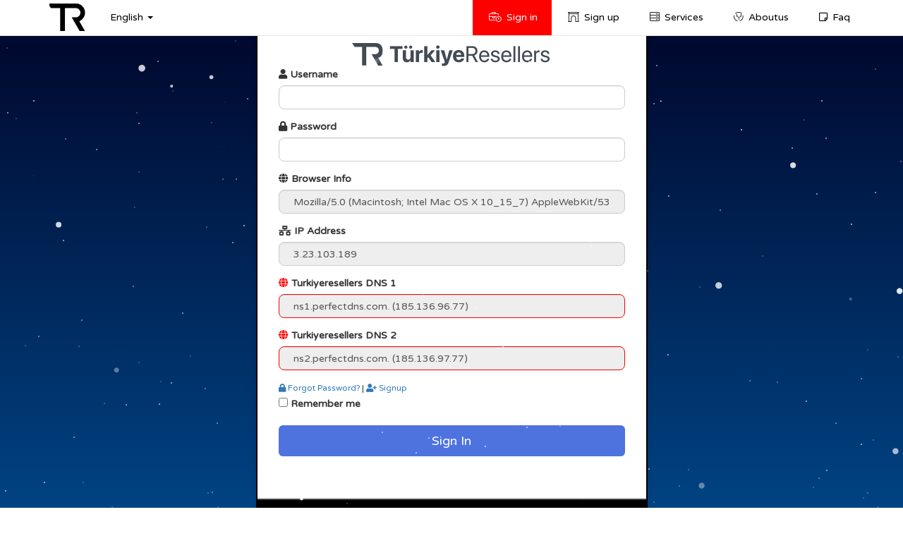

--- FILE ---
content_type: text/html; charset=UTF-8
request_url: https://turkiyeresellers.net/?lang=en
body_size: 11695
content:
<!DOCTYPE html>
<html lang="en">
<head>
    <meta charset="utf-8">
    <meta http-equiv="X-UA-Compatible" content="IE=edge">
    <meta name="viewport" content="width=device-width, initial-scale=1">
    <title>SMM Panel - Boost Your Social Media Presence"</title>
    <meta name="keywords" content="sign in, log in, access account, user login, member login, smm panel">
    <meta name="description" content="Elevate your social media presence with our comprehensive SMM panel services. Gain access to powerful tools and strategies to enhance your online visibility and engagement. Sign up now to take your social media game to the next level!"">
            <link rel="shortcut icon" type="image/ico" href="https://storage.perfectcdn.com/902034/ggqaggjh9c687l10.png"/>
    
    <!-- HTML5 shim and Respond.js for IE8 support of HTML5 elements and media queries -->
    <!--[if lt IE 9]>
      <script src="https://oss.maxcdn.com/html5shiv/3.7.3/html5shiv.min.js"></script>
      <script src="https://oss.maxcdn.com/respond/1.4.2/respond.min.js"></script>
      <![endif]-->
    <link rel="canonical" href="https://turkiyeresellers.net/" /><meta name="verification" content="bd14bb263c1605f83d4cd9f22a9b3e" />

<meta name="interkassa-verification" content="aa38e7f91b25ec779288d721e4602e35" />

<meta name="cryptomus" content="6da71f0f" />

<!-- Google tag (gtag.js) -->
<script async src="https://www.googletagmanager.com/gtag/js?id=G-M8QQY73KYJ"></script>
<script>
  window.dataLayer = window.dataLayer || [];
  function gtag(){dataLayer.push(arguments);}
  gtag('js', new Date());

  gtag('config', 'G-M8QQY73KYJ');
</script><link href="https://storage.perfectcdn.com/libs/jquery/1.12.4/jquery.min.js" rel="preload" as="script">
<link href="https://storage.perfectcdn.com/global/2ng71guugq7c3b96.js" rel="preload" as="script">
<link href="https://storage.perfectcdn.com/global/9ng24srg2lbf45bq.js" rel="preload" as="script">
<link href="https://storage.perfectcdn.com/global/mh4ubrlorq4iwuab.js" rel="preload" as="script">
<link href="https://storage.perfectcdn.com/global/zakrr3k6kp64akm0.js" rel="preload" as="script">
<link href="https://storage.perfectcdn.com/global/7o036k2s48wbhlft.js" rel="preload" as="script">
<link href="https://storage.perfectcdn.com/902034/ncnwa4r4se5mdwim.js" rel="preload" as="script">
<link href="https://storage.perfectcdn.com/902034/np8pkp243d995cty.js" rel="preload" as="script">

            <link rel="stylesheet" type="text/css" href="https://storage.perfectcdn.com/902034/gnr2blfcdd3jknd5.css">
            <link rel="stylesheet" type="text/css" href="https://storage.perfectcdn.com/902034/7r7305ysweiwwg1b.css">
            <link rel="stylesheet" type="text/css" href="https://storage.perfectcdn.com/libs/bootstrap-datetimepicker/4.17.47/bootstrap-datetimepicker.min.css">
            <link rel="stylesheet" type="text/css" href="https://storage.perfectcdn.com/css/font-awesome/css/all.min.css">
            <link rel="stylesheet" type="text/css" href="https://storage.perfectcdn.com/global/3abe8is0a3x2k6n2.css">
            <link rel="stylesheet" type="text/css" href="https://storage.perfectcdn.com/global/j5c99jgra3ynlrnx.css">
    <style>
    .navbar-default {
        background-color: #ffffff; /* Menüyü beyaz yapar */
        border-color: #e7e7e7; /* Kenar çizgisi */
    }

    .navbar-default .navbar-nav > li > a {
        color: #000000; /* Menü yazılarını siyah yapar */
        padding: 15px 20px; /* Menü öğelerine padding ekler */
        transition: color 0.3s, background-color 0.3s; /* Renk geçişi efekti */
    }

    .navbar-default .navbar-nav > li > a:hover,
    .navbar-default .navbar-nav > li > a:focus {
        color: #ffffff; /* Üzerine gelindiğinde yazı rengini beyaz yapar */
        background-color: #ff0000; /* Üzerine gelindiğinde arka plan rengini kırmızı yapar */
        border-radius: 4px; /* Köşeleri yuvarlatır */
    }

    .navbar-default .navbar-nav > li.active > a,
    .navbar-default .navbar-nav > li.active > a:hover,
    .navbar-default .navbar-nav > li.active > a:focus {
        color: #ffffff; /* Aktif olan menü öğesinin yazı rengi */
        background-color: #ff0000; /* Aktif öğenin arka planı kırmızı */
    }

    .navbar-default .navbar-toggle {
        border-color: #ddd;
    }

    .navbar-default .navbar-toggle .icon-bar {
        background-color: #888; /* Menü ikonu çubukları */
    }

    .dropdown-menu {
        background-color: #ffffff; /* Dropdown menü arka planı */
        border: 1px solid #e7e7e7; /* Dropdown menü kenar çizgisi */
        border-radius: 4px; /* Köşeleri yuvarlatır */
    }

    .dropdown-menu > li > a {
        color: #000000; /* Dropdown menü yazıları */
        padding: 10px 20px; /* Dropdown menü öğelerine padding ekler */
        transition: background-color 0.3s; /* Arka plan rengi geçişi efekti */
    }

    .dropdown-menu > li > a:hover {
        background-color: #ff0000; /* Üzerine gelindiğinde dropdown menü öğesi arka plan rengini kırmızı yapar */
        color: #ffffff; /* Üzerine gelindiğinde yazı rengini beyaz yapar */
    }
</style>

    <script>
        window.modules = {};
    </script>
</head>
<body>
            <nav class="navbar navbar-default navbar-inverse navbar-static-top ">
            <div class="container">
                <div class="navbar-header">
                    <button type="button" class="navbar-toggle collapsed" data-toggle="collapse" data-target="#navbar" aria-expanded="false" aria-controls="navbar">
                        <span class="sr-only">Toggle navigation</span>
                        <span class="icon-bar"></span>
                        <span class="icon-bar"></span>
                        <span class="icon-bar"></span>
                    </button>
                    <a class="navbar-brand" href="/">
                                                    <img src="https://storage.perfectcdn.com/902034/olha5gfjnc7d2ed0.png" alt="turkiyeresellers.net" title="">
                                            </a>
                </div>
                <div id="navbar" class="collapse navbar-collapse">
                                            <ul class="nav navbar-nav navbar-left-block">
                            <li class="dropdown">
                                                                                                            <a href="#" class="dropdown-toggle" data-toggle="dropdown" role="button" aria-haspopup="true" aria-expanded="false">
                                            English
                                            <span class="caret"></span>
                                        </a>
                                                                                                                                                                        <ul class="dropdown-menu dropdown-max-height">
                                                                            <li  class="active" >
                                            <a href="/?lang=en">English</a>
                                        </li>
                                                                            <li >
                                            <a href="/ru/?lang=en">Russian</a>
                                        </li>
                                                                    </ul>
                            </li>
                        </ul>
                                        <ul class="nav navbar-nav navbar-right">
                                                    <li  class="active" >
                                <a href="/" >
                                                                            <i class="navbar-icon fal fa-business-time"></i>
                                                                        Sign in
                                </a>
                            </li>
                                                    <li >
                                <a href="/signup" >
                                                                            <i class="navbar-icon fal fa-archway"></i>
                                                                        Sign up
                                </a>
                            </li>
                                                    <li >
                                <a href="/services" >
                                                                            <i class="navbar-icon fal fa-server"></i>
                                                                        Services
                                </a>
                            </li>
                                                    <li >
                                <a href="/aboutus" >
                                                                            <i class="navbar-icon fab fa-bity"></i>
                                                                        Aboutus
                                </a>
                            </li>
                                                    <li >
                                <a href="/faq" >
                                                                            <i class="navbar-icon far fa-sticky-note"></i>
                                                                        Faq
                                </a>
                            </li>
                                            </ul>
                </div>
            </div>
        </nav>
    
    <!-- Main variables *content* -->
    



<style>
  /* Güncellenmiş CSS */
.login-card {
  background-color: #ffffff;
  border-radius: 10px;
  box-shadow: 0px 4px 10px rgba(0, 0, 0, 0.1);
  border: 2px solid #000000; /* Siyah çerçeve ekle */
}


  .login-card .card-body {
    padding: 30px;
  }

  .form-group label {
    font-weight: bold;
    color: #333333; /* Yeni bir renk */
  }

  .form-control {
    border: 1px solid #cccccc;
    border-radius: 8px;
    padding: 12px 20px;
    transition: border-color 0.3s ease;
  }

  .form-control:focus {
    border-color: #4e73df;
    outline: none;
  }

.btn-login {
    position: relative; /* Mutlaka gereklidir */
    overflow: hidden; /* Animasyon sırasında dışarı taşan kısımları gizler */
    background-color: #4e73df; /* Buton rengi mavi */
}

.btn-login::before {
    content: ""; /* Yeni bir öge oluştur */
    position: absolute; /* Pozisyonunu ayarla */
    top: 0;
    left: -100%; /* Başlangıçta butonun dışına çıkararak gizler */
    width: 100%;
    height: 100%;
    background-color: #000000; /* Çizginin rengi siyah */
    transition: left 0.3s ease; /* Animasyon için geçiş efekti ekliyoruz */
}

.btn-login:hover::before {
    left: 100%; /* Fare butonun üzerine gelince çizgiyi göstermek için sağa doğru hareket ettirir */
}


  /* Güncellenmiş popup mesajları */
/* Important Message Button */
#important-message {
    margin-top: 20px; /* Login butonu ile aralarında boşluk bırak */
    position: relative;
    overflow: hidden;
    background-color: #ff0000; /* Ana rengi kırmızı */
    border: 2px solid transparent;
    transition: border-color 0.3s ease;
}

#important-message:hover {
    border-color: #000000; /* Sağa sola çizgi rengi siyah */
}

#important-message::before {
    content: ""; 
    position: absolute; 
    top: 0;
    left: -100%; 
    width: 100%;
    height: 100%;
    background-color: #000000; /* Çizginin rengi siyah */
    transition: left 0.3s ease; 
}

#important-message:hover::before {
    left: 100%; 
}

<style>
  /* Tarayıcı bilgileri ve IP adresi alanı için CSS */
  .browser-info-ip {
    margin-top: 20px;
  }

  .browser-info-ip label {
    font-weight: bold;
    color: #333333;
  }

  .browser-info-ip .form-control {
    border: 1px solid #cccccc;
    border-radius: 8px;
    padding: 12px 20px;
    transition: border-color 0.3s ease;
  }

  .browser-info-ip .form-control:focus {
    border-color: #4e73df;
    outline: none;
  }

  /* Yeni DNS alanları için stil */
  .dns-info label {
    font-weight: bold;
    color: #333333; /* Eski renk */
  }

  /* Yeni DNS kutuları için stil */
  .dns-info .form-control {
    border: 1px solid #ff0000; /* Kırmızı sınır */
    border-radius: 8px;
    padding: 12px 20px;
    transition: border-color 0.3s ease;
  }
</style>



<div class="container">
  <div class="row justify-content-center">
    <div class="col-md-8 col-lg-6">
      <div class="card border-0 shadow-lg rounded-lg login-card">
        <div class="card-body">
          <div class="text-center mb-4">
            <img src="https://storage.perfectcdn.com/02113f/84e3wpce1x08drk0.png" alt="Login Image" class="img-fluid">
          </div>
                              <form  method="post" action="/">
            <div class="form-group">
              <i class="fas fa-user mr-2"></i>
              <label for="username">Username</label>
              <input type="text" class="form-control" id="username" name="LoginForm[username]" required>
            </div>
            <div class="form-group">
              <i class="fas fa-lock mr-2"></i>
              <label for="password">Password</label>
              <input type="password" class="form-control" id="password" name="LoginForm[password]" required>
            </div>
            <div class="form-group d-flex align-items-center">
              <i class="fas fa-globe mr-2"></i>
              <label for="browserInfo">Browser Info</label>
              <input type="text" class="form-control" id="browserInfo" readonly>
            </div>
            <div class="form-group d-flex align-items-center">
              <i class="fas fa-network-wired mr-2"></i>
              <label for="ipAddress">IP Address</label>
              <input type="text" class="form-control" id="ipAddress" readonly>
            </div>
            <div class="form-group d-flex align-items-center dns-info">
              <i class="fas fa-globe mr-2" style="color: #ff0000;"></i>
              <label for="dns1">Turkiyeresellers DNS 1</label>
              <input type="text" class="form-control" id="dns1" value="ns1.perfectdns.com. (185.136.96.77)" readonly>
            </div>
            <div class="form-group d-flex align-items-center dns-info">
              <i class="fas fa-globe mr-2" style="color: #ff0000;"></i>
              <label for="dns2">Turkiyeresellers DNS 2</label>
              <input type="text" class="form-control" id="dns2" value="ns2.perfectdns.com. (185.136.97.77)" readonly>
            </div>
                          <div class="form-group mb-4 d-flex justify-content-between align-items-center">
                <small class="form-text">
                  <a href="/resetpassword"><i class="fas fa-lock"></i> Forgot Password?</a> |   
                  <a href="/signup"><i class="fas fa-user-plus"></i> Signup</a>
                </small>
                <div class="form-check">
                  <input type="checkbox" class="form-check-input" name="LoginForm[remember]" value="1" id="remember">
                  <label class="form-check-label" for="remember">Remember me</label>
                </div>
              </div>
                                    <input type="hidden" name="_csrf" value="SClvNoE44VYyxbxvE3eW7gEBdEX8HBvGgKIJFBaKdlRlZwhX-X3UGn2Ny1dMRqefUk0Ed7Z4KbHX1k59JscOZw==">
            <button type="submit" class="btn btn-primary btn-block btn-lg rounded-pill btn-login">Sign In</button>
          </form>
        </div>



<!-- Contact Tab -->
<div class="card-footer text-center" style="font-family: 'Georgia', Times New Roman, serif; background-color: #000000; padding: 25px; border-top: 2px solid #444; margin-top: 20px;">
  <p class="mb-3" style="font-size: 18px; color: #ffffff; font-weight: bold; margin-bottom: 20px;">For support, contact us:</p>
  <div class="contact-icons" style="display: flex; justify-content: center; gap: 20px;">
    <a href="https://api.whatsapp.com/send?phone=05344622831" target="_blank" class="contact-icon whatsapp-icon" style="text-decoration: none;">
      <i class="fab fa-whatsapp" style="font-size: 28px; color: #25D366; transition: transform 0.3s, color 0.3s;"></i>
    </a>
    <a href="skype:oscanocak?chat" target="_blank" class="contact-icon skype-icon" style="text-decoration: none;">
      <i class="fab fa-skype" style="font-size: 28px; color: #0078d4; transition: transform 0.3s, color 0.3s;"></i>
    </a>
    <a href="https://telegram.me/ozcanocak" target="_blank" class="contact-icon telegram-icon" style="text-decoration: none;">
      <i class="fab fa-telegram" style="font-size: 28px; color: #0088cc; transition: transform 0.3s, color 0.3s;"></i>
    </a>
    <a href="mailto:ozcnock@gmail.com" target="_blank" class="contact-icon email-icon" style="text-decoration: none;">
      <i class="fas fa-envelope" style="font-size: 28px; color: #ff4500; transition: transform 0.3s, color 0.3s;"></i>
    </a>
  </div>
</div>

<style>
  .contact-icon i {
    transition: transform 0.3s, color 0.3s;
  }
  
  .contact-icon i:hover {
    transform: scale(1.2);
    opacity: 0.8;
  }
  
  .contact-icons a {
    text-decoration: none;
  }
</style>

       

<script>
  document.addEventListener('DOMContentLoaded', function() {
    // Tarayıcı bilgilerini alma
    var browserInfo = navigator.userAgent;
    document.getElementById('browserInfo').value = browserInfo;

    // IP adresini alma
    fetch('https://api.ipify.org?format=json')
      .then(response => response.json())
      .then(data => {
        document.getElementById('ipAddress').value = data.ip;
      })
      .catch(error => {
        console.error('IP adresi alınamadı:', error);
        document.getElementById('ipAddress').value = 'IP address not available';
      });
  });
</script> 

    <!-- Notifications wrapper -->
    <div id="notify-wrapper" class="alert alert-success hidden" style="display: none;"></div>

    <link rel="stylesheet" href="https://cdnjs.cloudflare.com/ajax/libs/simple-line-icons/2.4.1/css/simple-line-icons.css">

<meta name="verification" content="bd14bb263c1605f83d4cd9f22a9b3e" />
<meta name="cryptomus" content="6da71f0f" />



<style>.particle-snow{position:fixed;top:0;left:0;width:100%;height:100%;z-index:1;pointer-events:none}.particle-snow canvas{position:fixed;top:0;left:0;width:100%;height:100%;pointer-events:none}.christmas-garland{text-align:center;white-space:nowrap;overflow:hidden;position:absolute;z-index:1;padding:0;pointer-events:none;width:100%;height:85px}.christmas-garland .christmas-garland__item{position:relative;width:28px;height:28px;border-radius:50%;display:inline-block;margin-left:20px}.christmas-garland .christmas-garland__item .shape{-webkit-animation-fill-mode:both;animation-fill-mode:both;-webkit-animation-iteration-count:infinite;animation-iteration-count:infinite;-webkit-animation-name:flash-1;animation-name:flash-1;-webkit-animation-duration:2s;animation-duration:2s}.christmas-garland .christmas-garland__item .apple{width:22px;height:22px;border-radius:50%;margin-left:auto;margin-right:auto;margin-top:8px}.christmas-garland .christmas-garland__item .pear{width:12px;height:28px;border-radius:50%;margin-left:auto;margin-right:auto;margin-top:6px}.christmas-garland .christmas-garland__item:nth-child(2n+1) .shape{-webkit-animation-name:flash-2;animation-name:flash-2;-webkit-animation-duration:.4s;animation-duration:.4s}.christmas-garland .christmas-garland__item:nth-child(4n+2) .shape{-webkit-animation-name:flash-3;animation-name:flash-3;-webkit-animation-duration:1.1s;animation-duration:1.1s}.christmas-garland .christmas-garland__item:nth-child(odd) .shape{-webkit-animation-duration:1.8s;animation-duration:1.8s}.christmas-garland .christmas-garland__item:nth-child(3n+1) .shape{-webkit-animation-duration:1.4s;animation-duration:1.4s}.christmas-garland .christmas-garland__item:before{content:"";position:absolute;background:#222;width:10px;height:10px;border-radius:3px;top:-1px;left:9px}.christmas-garland .christmas-garland__item:after{content:"";top:-9px;left:14px;position:absolute;width:52px;height:18px;border-bottom:solid #222 2px;border-radius:50%}.christmas-garland .christmas-garland__item:last-child:after{content:none}.christmas-garland .christmas-garland__item:first-child{margin-left:-40px}</style>

            <script type="text/javascript"  src="https://storage.perfectcdn.com/libs/jquery/1.12.4/jquery.min.js" >
                    </script>
            <script type="text/javascript"  src="https://storage.perfectcdn.com/global/2ng71guugq7c3b96.js" >
                    </script>
            <script type="text/javascript"  src="https://storage.perfectcdn.com/global/9ng24srg2lbf45bq.js" >
                    </script>
            <script type="text/javascript"  src="https://storage.perfectcdn.com/global/mh4ubrlorq4iwuab.js" >
                    </script>
            <script type="text/javascript"  src="https://storage.perfectcdn.com/global/zakrr3k6kp64akm0.js" >
                    </script>
            <script type="text/javascript"  src="https://storage.perfectcdn.com/global/7o036k2s48wbhlft.js" >
                    </script>
            <script type="text/javascript"  src="https://storage.perfectcdn.com/902034/ncnwa4r4se5mdwim.js" >
                    </script>
            <script type="text/javascript"  src="https://storage.perfectcdn.com/902034/np8pkp243d995cty.js" >
                    </script>
            <script type="text/javascript" >
            window.modules.layouts = {"theme_id":1,"auth":0,"live":true,"csrftoken":"SClvNoE44VYyxbxvE3eW7gEBdEX8HBvGgKIJFBaKdlRlZwhX-X3UGn2Ny1dMRqefUk0Ed7Z4KbHX1k59JscOZw=="};
        </script>
            <script type="text/javascript" >
            window.modules.signin = [];
        </script>
            <script type="text/javascript" >
            window.modules.captcha_config = {"captcha_required":false,"captcha_site_key":"f1dad752-aa66-42ec-9940-206637bae70c","captcha_type":"h-captcha","is_editor":false};
        </script>
            <script type="text/javascript" >
            window.modules.user_app_show_config = [];
        </script>
            <script type="text/javascript" >
            document.addEventListener('DOMContentLoaded', function() { 
var newYearEvent = new window.NewYearEvent({"snow":{"init":true,"options":{"particles":{"move":{"speed":10,"bounce":false,"enable":true,"random":false,"attract":{"enable":false,"rotateX":600,"rotateY":1200},"out_mode":"out","straight":false,"direction":"bottom"},"size":{"anim":{"sync":false,"speed":40,"enable":false,"size_min":0.1},"value":5,"random":true},"color":{"value":"#fff"},"number":{"value":20,"density":{"enable":true,"value_area":650}},"opacity":{"anim":{"sync":false,"speed":1,"enable":true,"opacity_min":0.9},"value":0.9,"random":true},"line_linked":{"color":"#ffffff","width":1,"enable":false,"opacity":0.8,"distance":500}},"interactivity":{"modes":{"bubble":{"size":4,"speed":3,"opacity":1,"distance":400,"duration":0.3},"repulse":{"speed":3,"distance":200,"duration":0.4}},"events":{"resize":true,"onclick":{"mode":"repulse","enable":true},"onhover":{"mode":"bubble","enable":false}},"detect_on":"window"},"retina_detect":true}},"toys":{"init":false,"options":{"count":20,"speed":1,"images":["data:image\/png;base64,iVBORw0KGgoAAAANSUhEUgAAAGQAAABkCAMAAABHPGVmAAAABGdBTUEAALGPC\/xhBQAAAAFzUkdCAK7OHOkAAAL6UExURUdwTLmrpa4+QKWbmqQ8PqqgnsjGxbOOiptbW5cvMfv7+eDi4fhUXJ5HR51aXK+lpJItL8bAwJQxMuA5QsrHxc3JyJM1NfY\/SY0vMMrBwZYxM8zExJItL\/dBS9vX18PAv\/X19M7JycW4uedES6iioO\/v7pQ9PspDSKCcmcK9vfTz8pyWk9fU1NnU1K9MTrSvrvU7RWRGRfdBSu9NVenp5uLf3pmRj7qtrfU5RPI9RvU6RZAwMvBMU9w6Q4tDROJRVff29dZfZK2opvU6RPY4Q9Y8Q\/1VXNE7Qv\/\/\/+Hh3qefncOpqvY8RpaOi\/iUmrBcXfvP0fpZYtk8RNM\/RZ9rasZHTP9PV701OPXz87lPUZVrauFRWKxUVvq1t\/iFi7BARLJPUWYtLP85\/\/Lx8PEzP\/MzP\/Lx8vDw8PI3QvM1QZiYlJggJf\/\/\/5wkKZceJPQ0QJaWkpkwMpsmKpgiJ5qal+8wPZubmJ4nLJ0zNfPz85mZlfEwPJQsLvQxPu4rOPr4948IE5MmKd8rN5AnKp2dmpQdI5+gnpQoKpOSj\/c4Q4oRGePg4JYpLIUID58aIo8YHvP19pYwMoYoKZIhJo+Lh78ZJuogMPQuOv8+SO3s7Keno5ARG6mrp6WjoNvW1vf29dTQ0P\/+\/o8tL+80P4MhJIshJfT5+tLDxMIaKMILG+fm5ZYOGPoyP6STkqGLiX8oKN\/c3PE8RswRIKIeJP5MVHweIP37+9wzPPReZ4orLaBoasmwsfRDTPJMVsYtNb67uveorY1vbKR9ffi4u5tSU+c0Pi4GB56DgoleXZo8P3YLELWyr4U5Oc0uNsOdnptHS\/OIj550dP7t7u4iMvRsdPfj5KVvcfeYnZF\/fb9pbPrY2r+ChPV6gfrIy9C5usJUV+vo6F4GCfHR1IMvL9UwOb0nL7EqL5VjY4FTUtrOz4NFRbOpqD8KC8lESrIRHJkpLqcnLPUhMdYbKKYyNe9HTr8\/RNB5fr2Oj0gkJNVPVONDTHxzcl4wMZ0sMlQvgIwAAABidFJOUwAKJv4aIv4EEfPlFfw2\/jbES+X+1+RJpmaR0njYa9nAbqT+WHxQhWzLXoqjwe790rb8ejos7VNf2IXDqeTm4\/za\/ZzO5cfUoO6u6OWS2d+OkpnTt\/aYutPItuHEz5iKzuC0NzxHkwAAD7xJREFUaN612glY02eeB3BuoiIUxVrUqqi1Hqhjvaat01Fn2umx3e7s7uycez1EEiCGy3AlnIlcgUIEBwkkkASkRRITVwE55AoTUlHAC0uhUlFRqeBax7N9nv297\/8OKHSe2V\/APi3l\/+H7e4\/\/a\/44Oc2knNe9P9uhti1zd\/rba85ry9ctf417BefFOlEyq8qSi7Vr3Kb4tq0zM5bPrhWJyop3BS5mOZ6+w6LksrKyZOIFyrDHeo7wwez3RfB9u9Y5z8QINi9dulSrHBYItn3gy1xlqaiWHSXI7Lqd\/[base64]\/7ukbUF69zX\/rLp2g2KGqtX7uy3eJ4gN38DjfsX1szzTIDtcPHcI6+y7TDi\/dVlythDITn+jDrC33+50oOXAtj\/v\/89Z4LJ5u0X3oumbSGvMN0Crhmg7l0aIsC9zhOJV461s2TDcmTjs0rmu2T6J9A7XlVQ61YmyZYwoYkD0tZn\/PafePVWNq1\/WTwswJrPp6ReOKRla5fjyJ4K3aVK4M4E2\/GD13fNQy9uF6H57DtvJ14zlOPWr\/xOHHc1+1yQMmCW8m24qnu\/8Kj5Yzm\/bs8EENd3Z29kSL5qNzj75i12Xvueirc6A84Xu279nUolXeDvCZ8RbpvnjB7dtajwV+y5b5LYDyCwzw\/+irh1+ya+Mf9lBf9du0aYGHWWne4O\/jOfN92P2TP412tRkby7VmqpS3v\/ry6u6rRG28uvGvG23p6rEzZ1paPDxgpp0xPru1efN\/vzKjy3vy3Fy2bPnj3XvZX3wD9f2tNpP6DFzHw6Pl3O67uP5K1K1nz64UZmZmFj7r2vz4W1zfnOxePdfFjfe8HdLZZcvKV9\/49cJ\/e+89L68TzQ+ePn2y++HDR+caq7TVgrLkWqiyrx9etUfK9PpTp\/R2a7u6tLQUkpw5M6YxmvoavK09dnvPRqj\/+tPvf\/+bT15fucWFxzSP9ypceqcX1An0ceKE12B\/x8Cl82XJOti\/RTqdTqQrG9bCuriy+fFfcD1+vPnZFaMr1S2zsroaNgRtVeOjL6\/evfvkyZOfo9q5c+cfF765BSMLD6M6QVf9gAiXDn765Nqy4aoxW9fm7x9\/+xeH+vbx95tvtRlXaBEBNYz+UFZdfPCg+QHU0\/nz666fPXv2t\/j++cuamix4Ha7B1uETAyKdiCydbsUt1G8YnS9Sjo5DHU3Jzf0CCv3xDVHfdzVWK9Hc0Gq15Vpt1e46dPHTN27cvHnzu+++s7+MkfDw8L17axLDE4GqqWkVMaVrzE35dPyzs2mdBktTk4V\/4c\/37x+\/f\/z48fvX6+AHratLu37\/\/mfj4w+VWnJrgxlyjrj4d3FxdnjFzULLyemn4UztTWwaYCHmexfIXjZBZdUU\/S9VReEW9J+aLJbOzrT7pxu15XgGohqzRsYxZaeQkBBaKarHM6lWh0p0+fOarMNM1ZBVVCSVdHbOp9py4+b4RhJAs620QcZC4ma5IOQXHOTiEXRrxbdxUbH+8wtFiUWJcN2sw5RWY2AufvPmvXv3YmPFR8VjcH2Y06VqtUbTp4+MI8PYaSSELBKJx5Wfn197O\/v4Bak0cS9UIqrwmqysw03Xb+Bro6vHxv4Ar7ADR4+2l8LVNenp6QqFok2viqQ7Zp+HkbdIgoUE488jX+cev5Ak5e9lVSK\/87P\/iSXrB\/[base64]\/\/eUoEE1EIgM9oFoKCRAAiY6Iswsg\/[base64]\/BkinHa1K2LIIBFsRCVTEYjLr85er6vrNGAp0QG5MMPZhRBymWBEJZPJ5PLKioqXXiHOqm4\/g5PB6dNAdXYamq\/RSLBWPuN22RRkszBysPJgRcUxVCPUOd\/tl1lCQ2cnIT2ZMcJuV4mN1a47J48RwEj3iJ5C5uzMQsMiFBoMnWnzWYhZ\/8J2sZKUmBTU5AotvIMBOPuPmvpm0cg\/IgSvlHCvQTaiGn9huwgmOi87N9vEtAuQgyDo9VaFRuHtgEBJ68+LgoJoRNmdAgdhNFTPGfjo6ILKyoqTcPimkQiUBBv6PjiK\/etkhA+n7Xw2kvv5fRgoalIYmK0eLl8Ac+ck1BffAGKkkQgCgUls4yDvUUhIh0hHd0sQXN1tf2hJkpBzgqTSDoWhHx9fnygwso3sJAchiEyvgiSuVgrx\/CkriY6VpHrUVj1kScJdMnTW1WHpppi8\/rGKioqRLuvB7NzcXBIJxUm6MSKTeavVzMAziPQivP+Gj0O4hq+YlKJe1tBLktKu3zh68iRcvqISSm9LTx\/NzqaRBA6isnqrZr1M\/[base64]\/mLdTyMkQyFEuyAM9Ku2F43JPlIRiw8Akp2SQyERgBzrilEY7SQyl0J+QiAdFkCSWpnVmG\/NJREiCTSsfzDtEJMEMRiZULCQkSsxivSeyYh0EN6f78Bj0s9M4XzvXLJdxMgbDFKJJA3PrjAOUmJNZ7Wru3C\/QtGTAauEiwhRuwdRu6RTIHwpjDoZxoCThHGQErsxfT+FZGLEZM\/[base64]\/87aIPlspJ1A0Cqq7WfaNYGRCRpJSelRxFBGJo2MqtWmeTTyT818ChlsbRVMQiRNQ7oBLwaJMgHSIEYz2QEJZSEqk1pjfIdBmujTSrKolrlp5X9Fzi6ppb6Zz5pdVnWpKRItFhpJp8c9ootA5HZXDRv5D\/r2Owh9CWaQRyRikEg5izG6xzsyLIydhBwT1C6MQLcQYmPa9SZ9kOAgxfmPKu8mYYRVeDGKxZRBIFZm4DO7KnCSVFV7qat1ntskRFpfCwjdr\/hzfdoOw1QIXZETDEIOPIGkZqTaG6w5S2jkDUAsxEECtjAGCV5xRQunFcPzkOhob6PJTiGhXASUglQHhOyXV8cAM\/AYGWL2RrgDE7swVXBnVPchxJuF3KIQKMckBkIR1l8K5iDnGYQ8EtEI3ONhKcinQlInIfC3Rrg6sVb4zQ7IJQZBR6KhpyzEBAicVl6ALGIj\/N6BfiEO84CFNHZpRf1Mt7yoIxFZEyZ4hxa3q4FAIgikEs59UyGw0dbim5awiY1kP+w14LMKaha\/nj4SkQPfUKo22lkITnKn4pR11D4Fwr+YLBIN4RlmYSHEe1HMkFyij0R4jYRF9rX3HCAQesED0qVI75MRyEv0Y7SVBHIeb2GWAUeEVoQdxJGIWYlicjFykJFCRbpJhaNwECHazUnkGoNUcZIY+F4DouRezmIkj0SX08lNJSIzs\/tOBImkZkxwEEOvjjgSCYXXqLckioNvcxGDpLl3kLvicZKSkvZ0Kgict+8kKNJtMjy\/uEmEwt5WL2ISD9HvewhuU+2i9kdJUhJCxBwkr6RHo6C7VdjdnZmusBZghJVkiwUyGKh7SgeTREslqa9nbytiPBx0u\/Iq2zESQSIVo7bRVKJy3qafnXmufPdn8y2kYehgkpgJRNKbfL6fjYjF8EYtjZTojZoYyoBjV0WlvgCtE9msJatd2I8AXV7\/1T+TTisgxfglMJ\/E7bLA06HkixJWkh6TzS6m28Ug8NzxyggsxgK5fN7bq+dOfuDIm\/v6v0Cg8F74HQL0AYqyAiNofdS2spLYNaWl7dQszss70K7ZH4oFeLbZNiKXz3pp9ctu8ER46meabit\/8+5ueKQ3jH9BQaA8SCfRDTFINNoYjZFoaMLwwNuN+zFRCNW15O1X5k73CNjZxR+e+BKQsnscjwk6rQwx9\/gcI0ImiPFHg7LPFkoIhYUfz3Wb2fPfxX7wvBBByp7xC+gOD\/2q7eWzj0RqdTuaYCTyg40gMjPXz\/xR+RzfAD8PeDZpbh\/H90WJV3+vhdWu9tJSTY8YT2OEiO2ZCIhYs+rHPCrHvxbhv2xBeYv+xnzYswwSCfu0IrYbjd5444IsBfLKU30RER+v\/7EC6pkn\/D6Cr\/+ad975T1hE6L0w9jqZmMBEdMasJYvmvfMHiOD+owUKQol45CJCb1IyixGqIBUtBU9Pd3dnJ6e\/leBwbngRoUAYiZbPY5bC3wOg+weB3p3fef2GWA5LwcXp\/614Lq\/\/dtHqubwf+33\/B7Je1Bq9ek\/vAAAAAElFTkSuQmCC"],"maxSize":80,"launches":"1"}},"garland":{"init":false,"options":{"type":"pear","style":"style3"}},"fireworks":{"init":false,"options":{"delay":{"max":15,"min":10},"friction":1.02}}})
newYearEvent.start()
});
        </script>
    
</body>
</html>





   

--- FILE ---
content_type: text/css
request_url: https://storage.perfectcdn.com/902034/7r7305ysweiwwg1b.css
body_size: 2155
content:
@import url("https://fonts.googleapis.com/css?family=Varela+Round");

body {
    background: linear-gradient(-45deg, #2c3e50, #34495e, #2c3e50, #2c3e50); /* Koyu renkli arka plan */
    background-size: 400% 400%;
    animation: gradient 600s ease infinite;
    height: 100vh;
    background-color: #2c3e50; /* Koyu gri arka plan */
    margin: 0;
    font-family: 'Varela Round', sans-serif;
}

.accordion {
    max-width: 100%;
    margin: 50px auto;
    padding: 0 50px;
    box-sizing: border-box;
    display: flex;
    flex-direction: column;
}

.accordion h1 {
    font-size: 32px;
    text-align: center;
    color: #ecf0f1; /* Açık gri başlık rengi */
}

.accordion-item {
    margin-top: 16px;
    border: 1px solid #7f8c8d; /* Koyu gri kenar çizgisi */
    border-radius: 6px;
    background: #34495e; /* Koyu mavi gri arka plan */
    box-shadow: rgba(0, 0, 0, 0.3) 0px 1px 5px 0px; /* Daha koyu gölge */
}

.accordion-item .accordion-item-title {
    padding: 14px 20px;
    font-size: 15px;
    cursor: pointer;
    justify-content: space-between;
    flex-direction: row-reverse;
    box-sizing: border-box;
    display: flex;
    width: 100%;
    align-items: center;
    color: #ecf0f1; /* Açık gri yazı rengi */
}

.accordion-item .accordion-item-desc {
    display: none;
    font-size: 14px;
    line-height: 22px;
    font-weight: 300;
    color: #bdc3c7; /* Açık gri açıklama rengi */
    border-top: 1px dashed #7f8c8d; /* Koyu gri kenar çizgisi */
    padding: 10px 20px 20px;
    box-sizing: border-box;
}

.accordion-item input[type="checkbox"] {
    position: absolute;
    height: 0;
    width: 0;
    opacity: 0;
}

.accordion-item input[type="checkbox"]:checked ~ .accordion-item-desc {
    display: block;
}

.accordion-item input[type="checkbox"]:checked ~ .accordion-item-title .icon:after {
    content: "-";
    font-size: 20px;
    color: #ecf0f1; /* Açık gri ikon rengi */
}

.accordion-item input[type="checkbox"] ~ .accordion-item-title .icon:after {
    content: "+";
    font-size: 20px;
    color: #ecf0f1; /* Açık gri ikon rengi */
}

@media screen and (max-width: 767px) {
    .accordion {
        padding: 0 16px;
    }
    .accordion h1 {
        font-size: 22px;
    }
}

@keyframes gradient {
    0% {
        background-position: 0% 50%;
    }
    50% {
        background-position: 100% 50%;
    }
    100% {
        background-position: 0% 50%;
    }
}

@import url(https://code.ionicframework.com/ionicons/2.0.1/css/ionicons.min.css);
@import url(https://fonts.googleapis.com/css?family=Source+Sans+Pro:400,600);

.snip1404 {
  font-family: 'Source Sans Pro', Arial, sans-serif;
  color: #fff; /* Beyaz yazı rengi */
  text-align: left;
  font-size: 16px;
  width: 100%;
  max-width: 1000px;
  margin: 50px 10px;
}

.snip1404 .plan {
  margin: 0;
  width: 25%;
  position: relative;
  float: left;
  overflow: hidden;
  border: 3px solid #7f8c8d; /* Koyu gri kenar çizgisi */
  box-shadow: 0 0 5px rgba(0, 0, 0, 0.3);
  background-color: #2c3e50; /* Koyu gri arka plan */
}

.snip1404 .plan:hover i,
.snip1404 .plan.hover i {
  -webkit-transform: scale(1.2);
  transform: scale(1.2);
}

.snip1404 .plan:first-of-type {
  border-radius: 8px 0 0 8px;
}

.snip1404 .plan:last-of-type {
  border-radius: 0 8px 8px 0;
}

.snip1404 * {
  -webkit-box-sizing: border-box;
  box-sizing: border-box;
  -webkit-transition: all 0.25s ease-out;
  transition: all 0.25s ease-out;
}

.snip1404 header {
  background-color: #34495e; /* Koyu mavi gri başlık rengi */
  color: #ecf0f1; /* Açık gri yazı rengi */
}

.snip1404 .plan-title {
  background-color: rgba(0, 0, 0, 0.6);
  position: relative;
  margin: 0;
  padding: 20px 20px 0;
  text-transform: uppercase;
  letter-spacing: 4px;
}

.snip1404 .plan-cost {
  padding: 40px 20px 10px;
  text-align: right;
}

.snip1404 .plan-price {
  font-weight: 600;
  font-size: 3em;
}

.snip1404 .plan-type {
  opacity: 0.8;
  font-size: 0.7em;
  text-transform: uppercase;
}

.snip1404 .plan-features {
  padding: 0 0 20px;
  margin: 0;
  list-style: outside none none;
}

.snip1404 .plan-features li {
  padding: 8px 5%;
}

.snip1404 .plan-features i {
  margin-right: 8px;
  color: rgba(255, 255, 255, 0.5); /* Açık gri ikon rengi */
}

.snip1404 .plan-select {
  border-top: 1px solid rgba(255, 255, 255, 0.2);
  padding: 20px;
  text-align: center;
}

.snip1404 .plan-select a {
  background-color: #16a085; /* Koyu yeşil buton rengi */
  color: #fff;
  text-decoration: none;
  padding: 12px 20px;
  font-size: 0.75em;
  font-weight: 600;
  border-radius: 20px;
  text-transform: uppercase;
  letter-spacing: 4px;
  display: inline-block;
}

.snip1404 .plan-select a:hover {
  background-color: #1abc9c; /* Hover rengi */
}

.snip1404 .featured {
  margin-top: -10px;
  border-color: #7f8c8d; /* Koyu gri kenar rengi */
  box-shadow: 0 0 25px rgba(0, 0, 0, 0.4);
  z-index: 1;
  border-radius: 8px;
}

.snip1404 .featured .plan-select {
  padding: 30px 20px;
}

@media only screen and (max-width: 767px) {
  .snip1404 .plan {
    width: 50%;
  }
  .snip1404 .plan-title,
  .snip1404 .plan-select a {
    -webkit-transform: translateY(0);
    transform: translateY(0);
  }
  .snip1404 .plan-select,
  .snip1404 .featured .plan-select {
    padding: 20px;
  }
  .snip1404 .featured {
    margin-top: 0;
  }
}

@media only screen and (max-width: 440px) {
  .snip1404 .plan {
    width: 100%;
  }
}

.card {
  background-color: #34495e; /* Koyu arka plan */
}

.card-body {
  padding: 2.5rem;
}

.card-title {
  font-size: 1.75rem;
  font-weight: bold;
  color: #ecf0f1; /* Açık gri yazı rengi */
}

.form-group {
  margin-bottom: 1.5rem;
}

.form-check-label {
  font-weight: normal;
  color: #ecf0f1; /* Açık gri yazı rengi */
}

.btn-primary {
  background-color: #16a085; /* Buton rengi */
  border: none;
  transition: background-color 0.3s ease;
}

.btn-primary:hover {
  background-color: #1abc9c; /* Hover buton rengi */
}

.forgot-password {
  color: #16a085; /* Renk değiştirildi */
}

.forgot-password:hover {
  color: #1abc9c; /* Hover rengi */
}

.alert {
  border-radius: 15px;
}

.shadow-lg {
  box-shadow: 0px 0px 15px 5px rgba(0, 0, 0, 0.3);
}

.rounded-lg {
  border-radius: 1.25rem;
}

.row.justify-content-center {
  display: flex;
  justify-content: center;
  align-items: center;
  height: 100vh;
} 




html, body {
  margin: 0;
  height: auto;
  min-height: 100vh;
  overflow-x: hidden;
  background: linear-gradient(to bottom, #000428, #004e92);
}

.stars-container {
  position: fixed;
  top: 0;
  left: 0;
  width: 100%;
  height: 100vh;
  pointer-events: none;
  z-index: -1;
}

.star {
  position: absolute;
  width: 2px;
  height: 2px;
  background: rgba(255, 255, 255, 0.8);
  border-radius: 50%;
  animation: twinkle var(--duration) ease-in-out infinite, moveStars linear infinite;
}

@keyframes twinkle {
  0%, 100% { opacity: 0.3; }
  50% { opacity: 1; }
}

@keyframes moveStars {
  from {
    transform: translateY(0);
  }
  to {
    transform: translateY(100vh);
  }
}

/* Sosyal Medya İkonları */
.social-icons-container {
  position: fixed;
  top: 0;
  left: 0;
  width: 100%;
  height: 100vh;
  pointer-events: none;
  z-index: -1;
}

.social-icon {
  position: absolute;
  width: 30px;
  height: 30px;
  opacity: 0.7;
  animation: floatIcons linear infinite, rotateIcons 10s linear infinite;
}

@keyframes floatIcons {
  from {
    transform: translateY(-100vh);
  }
  to {
    transform: translateY(100vh);
  }
}

@keyframes rotateIcons {
  from {
    transform: rotate(0deg);
  }
  to {
    transform: rotate(360deg);
  }
}

.content {
  height: 200vh;
  padding: 20px;
  color: white;
  font-size: 24px;
}


--- FILE ---
content_type: application/javascript
request_url: https://storage.perfectcdn.com/902034/np8pkp243d995cty.js
body_size: 821
content:
$(document).ready(function () {
    var letCollapseWidth = false,
        paddingValue = 30,
        sumWidth = $('.navbar-right-block').width() + $('.navbar-left-block').width() + $('.navbar-brand').width() + paddingValue;

    $(window).on('resize', function () {
        navbarResizerFunc();
    });

    var navbarResizerFunc = function navbarResizerFunc() {
        if (sumWidth <= $(window).width()) {
            if (letCollapseWidth && letCollapseWidth <= $(window).width()) {
                $('#navbar').addClass('navbar-collapse');
                $('#navbar').removeClass('navbar-collapsed');
                $('nav').removeClass('navbar-collapsed-before');
                letCollapseWidth = false;
            }
        } else {
            $('#navbar').removeClass('navbar-collapse');
            $('#navbar').addClass('navbar-collapsed');
            $('nav').addClass('navbar-collapsed-before');
            letCollapseWidth = $(window).width();
        }
    };

    if ($(window).width() >= 768) {
        navbarResizerFunc();
    }

    $('[data-toggle="tooltip"]').tooltip();
});

// Yıldızları Oluşturma Fonksiyonu
function createStars() {
  const container = document.body; // Veya özel bir container kullanıyorsanız onu seçin
  for (let i = 0; i < 150; i++) { // Yıldız sayısını ayarlayın
    const star = document.createElement('div');
    star.className = 'star';
    star.style.left = Math.random() * 100 + '%';
    star.style.top = Math.random() * 100 + '%';
    star.style.setProperty('--duration', Math.random() * 3 + 1 + 's');
    container.appendChild(star);
  }
}

// Sayfa yüklendiğinde çalıştır
window.addEventListener('DOMContentLoaded', createStars);


document.addEventListener("DOMContentLoaded", function () {
  const starsContainer = document.createElement("div");
  starsContainer.classList.add("stars-container");
  document.body.appendChild(starsContainer);

  const numStars = 100; // Yıldız sayısı

  for (let i = 0; i < numStars; i++) {
    const star = document.createElement("div");
    star.classList.add("star");

    // Rastgele konumlar
    const x = Math.random() * window.innerWidth;
    const y = Math.random() * window.innerHeight;

    // Rastgele hız ve yön
    const duration = Math.random() * 5 + 2; // 2-7 saniye
    const moveDuration = Math.random() * 8 + 3; // 3-11 saniye

    star.style.setProperty("--x", `${x}px`);
    star.style.setProperty("--y", `${y}px`);
    star.style.setProperty("--duration", `${duration}s`);
    star.style.setProperty("--move-duration", `${moveDuration}s`);

    star.style.left = `${x}px`;
    star.style.top = `${y}px`;

    starsContainer.appendChild(star);
  }
});
